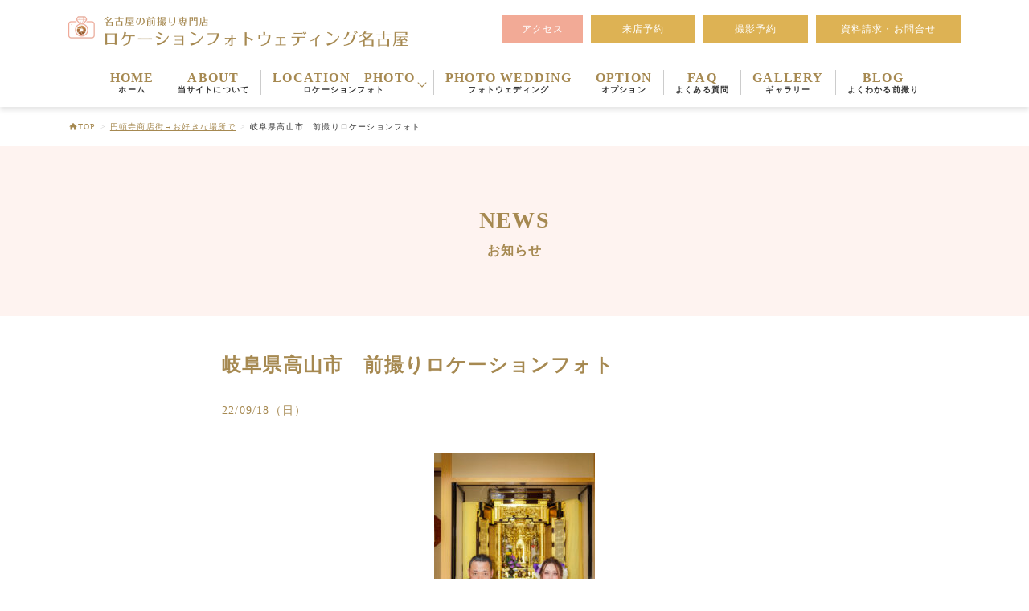

--- FILE ---
content_type: text/html; charset=UTF-8
request_url: https://www.lpw-nagoya.com/?attachment_id=2594
body_size: 10159
content:
<!DOCTYPE html>
<html lang="ja">
  <head>
<!-- Google tag (gtag.js) -->
<script async src="https://www.googletagmanager.com/gtag/js?id=G-SL3X8ZJ0ZM"></script>
<script>
  window.dataLayer = window.dataLayer || [];
  function gtag(){dataLayer.push(arguments);}
  gtag('js', new Date());

  gtag('config', 'G-SL3X8ZJ0ZM');
</script>
  <meta charset="UTF-8" />
    <meta
      name="viewport"
      content="width=device-width,initial-scale=1.0,minimum-scale=1.0,viewport-fit=cover"
    />
    <meta http-equiv="X-UA-Compatible" content="ie=edge" />
		<title>岐阜県高山市　前撮りロケーションフォト &#8211; ロケーションフォトウェディング名古屋</title>
<meta name='robots' content='max-image-preview:large' />
	<style>img:is([sizes="auto" i], [sizes^="auto," i]) { contain-intrinsic-size: 3000px 1500px }</style>
	
<!-- Google Tag Manager for WordPress by gtm4wp.com -->
<script data-cfasync="false" data-pagespeed-no-defer>//<![CDATA[
	var gtm4wp_datalayer_name = "dataLayer";
	var dataLayer = dataLayer || [];
//]]>
</script>
<!-- End Google Tag Manager for WordPress by gtm4wp.com --><link rel="alternate" type="application/rss+xml" title="ロケーションフォトウェディング名古屋 &raquo; 岐阜県高山市　前撮りロケーションフォト のコメントのフィード" href="https://www.lpw-nagoya.com/?attachment_id=2594/feed/" />
<script type="text/javascript">
/* <![CDATA[ */
window._wpemojiSettings = {"baseUrl":"https:\/\/s.w.org\/images\/core\/emoji\/16.0.1\/72x72\/","ext":".png","svgUrl":"https:\/\/s.w.org\/images\/core\/emoji\/16.0.1\/svg\/","svgExt":".svg","source":{"concatemoji":"https:\/\/www.lpw-nagoya.com\/wp\/wp-includes\/js\/wp-emoji-release.min.js?ver=6.8.3"}};
/*! This file is auto-generated */
!function(s,n){var o,i,e;function c(e){try{var t={supportTests:e,timestamp:(new Date).valueOf()};sessionStorage.setItem(o,JSON.stringify(t))}catch(e){}}function p(e,t,n){e.clearRect(0,0,e.canvas.width,e.canvas.height),e.fillText(t,0,0);var t=new Uint32Array(e.getImageData(0,0,e.canvas.width,e.canvas.height).data),a=(e.clearRect(0,0,e.canvas.width,e.canvas.height),e.fillText(n,0,0),new Uint32Array(e.getImageData(0,0,e.canvas.width,e.canvas.height).data));return t.every(function(e,t){return e===a[t]})}function u(e,t){e.clearRect(0,0,e.canvas.width,e.canvas.height),e.fillText(t,0,0);for(var n=e.getImageData(16,16,1,1),a=0;a<n.data.length;a++)if(0!==n.data[a])return!1;return!0}function f(e,t,n,a){switch(t){case"flag":return n(e,"\ud83c\udff3\ufe0f\u200d\u26a7\ufe0f","\ud83c\udff3\ufe0f\u200b\u26a7\ufe0f")?!1:!n(e,"\ud83c\udde8\ud83c\uddf6","\ud83c\udde8\u200b\ud83c\uddf6")&&!n(e,"\ud83c\udff4\udb40\udc67\udb40\udc62\udb40\udc65\udb40\udc6e\udb40\udc67\udb40\udc7f","\ud83c\udff4\u200b\udb40\udc67\u200b\udb40\udc62\u200b\udb40\udc65\u200b\udb40\udc6e\u200b\udb40\udc67\u200b\udb40\udc7f");case"emoji":return!a(e,"\ud83e\udedf")}return!1}function g(e,t,n,a){var r="undefined"!=typeof WorkerGlobalScope&&self instanceof WorkerGlobalScope?new OffscreenCanvas(300,150):s.createElement("canvas"),o=r.getContext("2d",{willReadFrequently:!0}),i=(o.textBaseline="top",o.font="600 32px Arial",{});return e.forEach(function(e){i[e]=t(o,e,n,a)}),i}function t(e){var t=s.createElement("script");t.src=e,t.defer=!0,s.head.appendChild(t)}"undefined"!=typeof Promise&&(o="wpEmojiSettingsSupports",i=["flag","emoji"],n.supports={everything:!0,everythingExceptFlag:!0},e=new Promise(function(e){s.addEventListener("DOMContentLoaded",e,{once:!0})}),new Promise(function(t){var n=function(){try{var e=JSON.parse(sessionStorage.getItem(o));if("object"==typeof e&&"number"==typeof e.timestamp&&(new Date).valueOf()<e.timestamp+604800&&"object"==typeof e.supportTests)return e.supportTests}catch(e){}return null}();if(!n){if("undefined"!=typeof Worker&&"undefined"!=typeof OffscreenCanvas&&"undefined"!=typeof URL&&URL.createObjectURL&&"undefined"!=typeof Blob)try{var e="postMessage("+g.toString()+"("+[JSON.stringify(i),f.toString(),p.toString(),u.toString()].join(",")+"));",a=new Blob([e],{type:"text/javascript"}),r=new Worker(URL.createObjectURL(a),{name:"wpTestEmojiSupports"});return void(r.onmessage=function(e){c(n=e.data),r.terminate(),t(n)})}catch(e){}c(n=g(i,f,p,u))}t(n)}).then(function(e){for(var t in e)n.supports[t]=e[t],n.supports.everything=n.supports.everything&&n.supports[t],"flag"!==t&&(n.supports.everythingExceptFlag=n.supports.everythingExceptFlag&&n.supports[t]);n.supports.everythingExceptFlag=n.supports.everythingExceptFlag&&!n.supports.flag,n.DOMReady=!1,n.readyCallback=function(){n.DOMReady=!0}}).then(function(){return e}).then(function(){var e;n.supports.everything||(n.readyCallback(),(e=n.source||{}).concatemoji?t(e.concatemoji):e.wpemoji&&e.twemoji&&(t(e.twemoji),t(e.wpemoji)))}))}((window,document),window._wpemojiSettings);
/* ]]> */
</script>
<style id='wp-emoji-styles-inline-css' type='text/css'>

	img.wp-smiley, img.emoji {
		display: inline !important;
		border: none !important;
		box-shadow: none !important;
		height: 1em !important;
		width: 1em !important;
		margin: 0 0.07em !important;
		vertical-align: -0.1em !important;
		background: none !important;
		padding: 0 !important;
	}
</style>
<link rel='stylesheet' id='wp-block-library-css' href='https://www.lpw-nagoya.com/wp/wp-includes/css/dist/block-library/style.min.css?ver=6.8.3' type='text/css' media='all' />
<style id='wp-block-library-theme-inline-css' type='text/css'>
.wp-block-audio :where(figcaption){color:#555;font-size:13px;text-align:center}.is-dark-theme .wp-block-audio :where(figcaption){color:#ffffffa6}.wp-block-audio{margin:0 0 1em}.wp-block-code{border:1px solid #ccc;border-radius:4px;font-family:Menlo,Consolas,monaco,monospace;padding:.8em 1em}.wp-block-embed :where(figcaption){color:#555;font-size:13px;text-align:center}.is-dark-theme .wp-block-embed :where(figcaption){color:#ffffffa6}.wp-block-embed{margin:0 0 1em}.blocks-gallery-caption{color:#555;font-size:13px;text-align:center}.is-dark-theme .blocks-gallery-caption{color:#ffffffa6}:root :where(.wp-block-image figcaption){color:#555;font-size:13px;text-align:center}.is-dark-theme :root :where(.wp-block-image figcaption){color:#ffffffa6}.wp-block-image{margin:0 0 1em}.wp-block-pullquote{border-bottom:4px solid;border-top:4px solid;color:currentColor;margin-bottom:1.75em}.wp-block-pullquote cite,.wp-block-pullquote footer,.wp-block-pullquote__citation{color:currentColor;font-size:.8125em;font-style:normal;text-transform:uppercase}.wp-block-quote{border-left:.25em solid;margin:0 0 1.75em;padding-left:1em}.wp-block-quote cite,.wp-block-quote footer{color:currentColor;font-size:.8125em;font-style:normal;position:relative}.wp-block-quote:where(.has-text-align-right){border-left:none;border-right:.25em solid;padding-left:0;padding-right:1em}.wp-block-quote:where(.has-text-align-center){border:none;padding-left:0}.wp-block-quote.is-large,.wp-block-quote.is-style-large,.wp-block-quote:where(.is-style-plain){border:none}.wp-block-search .wp-block-search__label{font-weight:700}.wp-block-search__button{border:1px solid #ccc;padding:.375em .625em}:where(.wp-block-group.has-background){padding:1.25em 2.375em}.wp-block-separator.has-css-opacity{opacity:.4}.wp-block-separator{border:none;border-bottom:2px solid;margin-left:auto;margin-right:auto}.wp-block-separator.has-alpha-channel-opacity{opacity:1}.wp-block-separator:not(.is-style-wide):not(.is-style-dots){width:100px}.wp-block-separator.has-background:not(.is-style-dots){border-bottom:none;height:1px}.wp-block-separator.has-background:not(.is-style-wide):not(.is-style-dots){height:2px}.wp-block-table{margin:0 0 1em}.wp-block-table td,.wp-block-table th{word-break:normal}.wp-block-table :where(figcaption){color:#555;font-size:13px;text-align:center}.is-dark-theme .wp-block-table :where(figcaption){color:#ffffffa6}.wp-block-video :where(figcaption){color:#555;font-size:13px;text-align:center}.is-dark-theme .wp-block-video :where(figcaption){color:#ffffffa6}.wp-block-video{margin:0 0 1em}:root :where(.wp-block-template-part.has-background){margin-bottom:0;margin-top:0;padding:1.25em 2.375em}
</style>
<style id='classic-theme-styles-inline-css' type='text/css'>
/*! This file is auto-generated */
.wp-block-button__link{color:#fff;background-color:#32373c;border-radius:9999px;box-shadow:none;text-decoration:none;padding:calc(.667em + 2px) calc(1.333em + 2px);font-size:1.125em}.wp-block-file__button{background:#32373c;color:#fff;text-decoration:none}
</style>
<style id='global-styles-inline-css' type='text/css'>
:root{--wp--preset--aspect-ratio--square: 1;--wp--preset--aspect-ratio--4-3: 4/3;--wp--preset--aspect-ratio--3-4: 3/4;--wp--preset--aspect-ratio--3-2: 3/2;--wp--preset--aspect-ratio--2-3: 2/3;--wp--preset--aspect-ratio--16-9: 16/9;--wp--preset--aspect-ratio--9-16: 9/16;--wp--preset--color--black: #000000;--wp--preset--color--cyan-bluish-gray: #abb8c3;--wp--preset--color--white: #ffffff;--wp--preset--color--pale-pink: #f78da7;--wp--preset--color--vivid-red: #cf2e2e;--wp--preset--color--luminous-vivid-orange: #ff6900;--wp--preset--color--luminous-vivid-amber: #fcb900;--wp--preset--color--light-green-cyan: #7bdcb5;--wp--preset--color--vivid-green-cyan: #00d084;--wp--preset--color--pale-cyan-blue: #8ed1fc;--wp--preset--color--vivid-cyan-blue: #0693e3;--wp--preset--color--vivid-purple: #9b51e0;--wp--preset--gradient--vivid-cyan-blue-to-vivid-purple: linear-gradient(135deg,rgba(6,147,227,1) 0%,rgb(155,81,224) 100%);--wp--preset--gradient--light-green-cyan-to-vivid-green-cyan: linear-gradient(135deg,rgb(122,220,180) 0%,rgb(0,208,130) 100%);--wp--preset--gradient--luminous-vivid-amber-to-luminous-vivid-orange: linear-gradient(135deg,rgba(252,185,0,1) 0%,rgba(255,105,0,1) 100%);--wp--preset--gradient--luminous-vivid-orange-to-vivid-red: linear-gradient(135deg,rgba(255,105,0,1) 0%,rgb(207,46,46) 100%);--wp--preset--gradient--very-light-gray-to-cyan-bluish-gray: linear-gradient(135deg,rgb(238,238,238) 0%,rgb(169,184,195) 100%);--wp--preset--gradient--cool-to-warm-spectrum: linear-gradient(135deg,rgb(74,234,220) 0%,rgb(151,120,209) 20%,rgb(207,42,186) 40%,rgb(238,44,130) 60%,rgb(251,105,98) 80%,rgb(254,248,76) 100%);--wp--preset--gradient--blush-light-purple: linear-gradient(135deg,rgb(255,206,236) 0%,rgb(152,150,240) 100%);--wp--preset--gradient--blush-bordeaux: linear-gradient(135deg,rgb(254,205,165) 0%,rgb(254,45,45) 50%,rgb(107,0,62) 100%);--wp--preset--gradient--luminous-dusk: linear-gradient(135deg,rgb(255,203,112) 0%,rgb(199,81,192) 50%,rgb(65,88,208) 100%);--wp--preset--gradient--pale-ocean: linear-gradient(135deg,rgb(255,245,203) 0%,rgb(182,227,212) 50%,rgb(51,167,181) 100%);--wp--preset--gradient--electric-grass: linear-gradient(135deg,rgb(202,248,128) 0%,rgb(113,206,126) 100%);--wp--preset--gradient--midnight: linear-gradient(135deg,rgb(2,3,129) 0%,rgb(40,116,252) 100%);--wp--preset--font-size--small: 13px;--wp--preset--font-size--medium: 20px;--wp--preset--font-size--large: 36px;--wp--preset--font-size--x-large: 42px;--wp--preset--spacing--20: 0.44rem;--wp--preset--spacing--30: 0.67rem;--wp--preset--spacing--40: 1rem;--wp--preset--spacing--50: 1.5rem;--wp--preset--spacing--60: 2.25rem;--wp--preset--spacing--70: 3.38rem;--wp--preset--spacing--80: 5.06rem;--wp--preset--shadow--natural: 6px 6px 9px rgba(0, 0, 0, 0.2);--wp--preset--shadow--deep: 12px 12px 50px rgba(0, 0, 0, 0.4);--wp--preset--shadow--sharp: 6px 6px 0px rgba(0, 0, 0, 0.2);--wp--preset--shadow--outlined: 6px 6px 0px -3px rgba(255, 255, 255, 1), 6px 6px rgba(0, 0, 0, 1);--wp--preset--shadow--crisp: 6px 6px 0px rgba(0, 0, 0, 1);}:where(.is-layout-flex){gap: 0.5em;}:where(.is-layout-grid){gap: 0.5em;}body .is-layout-flex{display: flex;}.is-layout-flex{flex-wrap: wrap;align-items: center;}.is-layout-flex > :is(*, div){margin: 0;}body .is-layout-grid{display: grid;}.is-layout-grid > :is(*, div){margin: 0;}:where(.wp-block-columns.is-layout-flex){gap: 2em;}:where(.wp-block-columns.is-layout-grid){gap: 2em;}:where(.wp-block-post-template.is-layout-flex){gap: 1.25em;}:where(.wp-block-post-template.is-layout-grid){gap: 1.25em;}.has-black-color{color: var(--wp--preset--color--black) !important;}.has-cyan-bluish-gray-color{color: var(--wp--preset--color--cyan-bluish-gray) !important;}.has-white-color{color: var(--wp--preset--color--white) !important;}.has-pale-pink-color{color: var(--wp--preset--color--pale-pink) !important;}.has-vivid-red-color{color: var(--wp--preset--color--vivid-red) !important;}.has-luminous-vivid-orange-color{color: var(--wp--preset--color--luminous-vivid-orange) !important;}.has-luminous-vivid-amber-color{color: var(--wp--preset--color--luminous-vivid-amber) !important;}.has-light-green-cyan-color{color: var(--wp--preset--color--light-green-cyan) !important;}.has-vivid-green-cyan-color{color: var(--wp--preset--color--vivid-green-cyan) !important;}.has-pale-cyan-blue-color{color: var(--wp--preset--color--pale-cyan-blue) !important;}.has-vivid-cyan-blue-color{color: var(--wp--preset--color--vivid-cyan-blue) !important;}.has-vivid-purple-color{color: var(--wp--preset--color--vivid-purple) !important;}.has-black-background-color{background-color: var(--wp--preset--color--black) !important;}.has-cyan-bluish-gray-background-color{background-color: var(--wp--preset--color--cyan-bluish-gray) !important;}.has-white-background-color{background-color: var(--wp--preset--color--white) !important;}.has-pale-pink-background-color{background-color: var(--wp--preset--color--pale-pink) !important;}.has-vivid-red-background-color{background-color: var(--wp--preset--color--vivid-red) !important;}.has-luminous-vivid-orange-background-color{background-color: var(--wp--preset--color--luminous-vivid-orange) !important;}.has-luminous-vivid-amber-background-color{background-color: var(--wp--preset--color--luminous-vivid-amber) !important;}.has-light-green-cyan-background-color{background-color: var(--wp--preset--color--light-green-cyan) !important;}.has-vivid-green-cyan-background-color{background-color: var(--wp--preset--color--vivid-green-cyan) !important;}.has-pale-cyan-blue-background-color{background-color: var(--wp--preset--color--pale-cyan-blue) !important;}.has-vivid-cyan-blue-background-color{background-color: var(--wp--preset--color--vivid-cyan-blue) !important;}.has-vivid-purple-background-color{background-color: var(--wp--preset--color--vivid-purple) !important;}.has-black-border-color{border-color: var(--wp--preset--color--black) !important;}.has-cyan-bluish-gray-border-color{border-color: var(--wp--preset--color--cyan-bluish-gray) !important;}.has-white-border-color{border-color: var(--wp--preset--color--white) !important;}.has-pale-pink-border-color{border-color: var(--wp--preset--color--pale-pink) !important;}.has-vivid-red-border-color{border-color: var(--wp--preset--color--vivid-red) !important;}.has-luminous-vivid-orange-border-color{border-color: var(--wp--preset--color--luminous-vivid-orange) !important;}.has-luminous-vivid-amber-border-color{border-color: var(--wp--preset--color--luminous-vivid-amber) !important;}.has-light-green-cyan-border-color{border-color: var(--wp--preset--color--light-green-cyan) !important;}.has-vivid-green-cyan-border-color{border-color: var(--wp--preset--color--vivid-green-cyan) !important;}.has-pale-cyan-blue-border-color{border-color: var(--wp--preset--color--pale-cyan-blue) !important;}.has-vivid-cyan-blue-border-color{border-color: var(--wp--preset--color--vivid-cyan-blue) !important;}.has-vivid-purple-border-color{border-color: var(--wp--preset--color--vivid-purple) !important;}.has-vivid-cyan-blue-to-vivid-purple-gradient-background{background: var(--wp--preset--gradient--vivid-cyan-blue-to-vivid-purple) !important;}.has-light-green-cyan-to-vivid-green-cyan-gradient-background{background: var(--wp--preset--gradient--light-green-cyan-to-vivid-green-cyan) !important;}.has-luminous-vivid-amber-to-luminous-vivid-orange-gradient-background{background: var(--wp--preset--gradient--luminous-vivid-amber-to-luminous-vivid-orange) !important;}.has-luminous-vivid-orange-to-vivid-red-gradient-background{background: var(--wp--preset--gradient--luminous-vivid-orange-to-vivid-red) !important;}.has-very-light-gray-to-cyan-bluish-gray-gradient-background{background: var(--wp--preset--gradient--very-light-gray-to-cyan-bluish-gray) !important;}.has-cool-to-warm-spectrum-gradient-background{background: var(--wp--preset--gradient--cool-to-warm-spectrum) !important;}.has-blush-light-purple-gradient-background{background: var(--wp--preset--gradient--blush-light-purple) !important;}.has-blush-bordeaux-gradient-background{background: var(--wp--preset--gradient--blush-bordeaux) !important;}.has-luminous-dusk-gradient-background{background: var(--wp--preset--gradient--luminous-dusk) !important;}.has-pale-ocean-gradient-background{background: var(--wp--preset--gradient--pale-ocean) !important;}.has-electric-grass-gradient-background{background: var(--wp--preset--gradient--electric-grass) !important;}.has-midnight-gradient-background{background: var(--wp--preset--gradient--midnight) !important;}.has-small-font-size{font-size: var(--wp--preset--font-size--small) !important;}.has-medium-font-size{font-size: var(--wp--preset--font-size--medium) !important;}.has-large-font-size{font-size: var(--wp--preset--font-size--large) !important;}.has-x-large-font-size{font-size: var(--wp--preset--font-size--x-large) !important;}
:where(.wp-block-post-template.is-layout-flex){gap: 1.25em;}:where(.wp-block-post-template.is-layout-grid){gap: 1.25em;}
:where(.wp-block-columns.is-layout-flex){gap: 2em;}:where(.wp-block-columns.is-layout-grid){gap: 2em;}
:root :where(.wp-block-pullquote){font-size: 1.5em;line-height: 1.6;}
</style>
<link rel='stylesheet' id='foobox-free-min-css' href='https://www.lpw-nagoya.com/wp/wp-content/plugins/foobox-image-lightbox/free/css/foobox.free.min.css?ver=2.7.11' type='text/css' media='all' />
<link rel='stylesheet' id='wp-pagenavi-css' href='https://www.lpw-nagoya.com/wp/wp-content/plugins/wp-pagenavi/pagenavi-css.css?ver=2.70' type='text/css' media='all' />
<link rel='stylesheet' id='style-css' href='https://www.lpw-nagoya.com/wp/wp-content/themes/lpw-nagoya/css/style.css' type='text/css' media='all' />
<link rel="https://api.w.org/" href="https://www.lpw-nagoya.com/wp-json/" /><link rel="alternate" title="JSON" type="application/json" href="https://www.lpw-nagoya.com/wp-json/wp/v2/media/2594" /><link rel="EditURI" type="application/rsd+xml" title="RSD" href="https://www.lpw-nagoya.com/wp/xmlrpc.php?rsd" />
<meta name="generator" content="WordPress 6.8.3" />
<link rel='shortlink' href='https://www.lpw-nagoya.com/?p=2594' />
<link rel="alternate" title="oEmbed (JSON)" type="application/json+oembed" href="https://www.lpw-nagoya.com/wp-json/oembed/1.0/embed?url=https%3A%2F%2Fwww.lpw-nagoya.com%2F%3Fattachment_id%3D2594" />
<link rel="alternate" title="oEmbed (XML)" type="text/xml+oembed" href="https://www.lpw-nagoya.com/wp-json/oembed/1.0/embed?url=https%3A%2F%2Fwww.lpw-nagoya.com%2F%3Fattachment_id%3D2594&#038;format=xml" />

<!-- Google Tag Manager for WordPress by gtm4wp.com -->
<script data-cfasync="false" data-pagespeed-no-defer>//<![CDATA[
	var dataLayer_content = {"pagePostType":"attachment","pagePostType2":"single-attachment","pagePostAuthor":"lpwnagoya"};
	dataLayer.push( dataLayer_content );//]]>
</script>
<script data-cfasync="false">//<![CDATA[
(function(w,d,s,l,i){w[l]=w[l]||[];w[l].push({'gtm.start':
new Date().getTime(),event:'gtm.js'});var f=d.getElementsByTagName(s)[0],
j=d.createElement(s),dl=l!='dataLayer'?'&l='+l:'';j.async=true;j.src=
'//www.googletagmanager.com/gtm.'+'js?id='+i+dl;f.parentNode.insertBefore(j,f);
})(window,document,'script','dataLayer','GTM-5D2S4SV');//]]>
</script>
<!-- End Google Tag Manager -->
<!-- End Google Tag Manager for WordPress by gtm4wp.com -->			<script type="text/javascript" >
				window.ga=window.ga||function(){(ga.q=ga.q||[]).push(arguments)};ga.l=+new Date;
				ga('create', 'UA-58627190-5', 'auto');
				// Plugins
				
				ga('send', 'pageview');
			</script>
			<script async src="https://www.google-analytics.com/analytics.js"></script>
			<link rel="icon" href="https://www.lpw-nagoya.com/wp/wp-content/uploads/2020/10/cropped-favicon-2-32x32.png" sizes="32x32" />
<link rel="icon" href="https://www.lpw-nagoya.com/wp/wp-content/uploads/2020/10/cropped-favicon-2-192x192.png" sizes="192x192" />
<link rel="apple-touch-icon" href="https://www.lpw-nagoya.com/wp/wp-content/uploads/2020/10/cropped-favicon-2-180x180.png" />
<meta name="msapplication-TileImage" content="https://www.lpw-nagoya.com/wp/wp-content/uploads/2020/10/cropped-favicon-2-270x270.png" />
				
				
  </head>
  <body class="all-wrap drawer drawer--right" class="attachment wp-singular attachment-template-default single single-attachment postid-2594 attachmentid-2594 attachment-jpeg wp-theme-lpw-nagoya">
    <header class="header" role="banner">
      <div class="header__pc-inner">
        <h1 class="header__title">
          <a
            href="https://www.lpw-nagoya.com          "
            ><img
              class="header__logo"
              src="https://www.lpw-nagoya.com/wp/wp-content/themes/lpw-nagoya/images/logo_01.png"
              alt="名古屋の前撮り専門店 ロケーションフォトウェディング名古屋"
          /></a>
        </h1>
        <div class="pc-lead pc">
          <p class="pc-lead__item">
            <a class="pc-lead__link" href="https://www.lpw-nagoya.com/access">アクセス</a>
          </p>
          <p class="pc-lead__item">
            <a class="pc-lead__link -reservation" href="https://reserva.be/lpwnagoya/reserve" target="_blank">来店予約</a>
          </p>
          <p class="pc-lead__item">
            <a class="pc-lead__link -reservation" href="https://www.lpw-nagoya.com/reservation">撮影予約</a>
          </p>
			<p class="pc-lead__item">
			  <a class="pc-lead__link -contact" href="https://www.lpw-nagoya.com/contact">資料請求・お問合せ</a>
			</p>
        </div>
      </div>

      <button type="button" class="drawer-toggle drawer-hamburger sp">
        <span class="sr-only">toggle navigation</span>
        <span class="drawer-hamburger-icon"></span>
      </button>

      <nav class="drawer-nav sp" role="navigation">
        <ul class="global-nav__list">
          <li class="global-nav__item">
            <a class="global-nav__link" href="https://www.lpw-nagoya.com"
              >HOME<span class="global-nav__link-sub">ホーム</span></a
            >
          </li>
          <li class="global-nav__item">
            <a class="global-nav__link" href="https://www.lpw-nagoya.com/aboutus"
              >ABOUT<span class="global-nav__link-sub"
                >当サイトについて</span
              ></a
            >
          </li>
          <li class="global-nav__item js-drop">
            <span class="global-nav__link"
              >LOCATION　PHOTO<span class="global-nav__link-sub"
                >ロケーションフォト</span
              ></span
            >
            <ul class="global-nav__drop js-toggle-target">
              <li class="global-nav__drop-item">
                <a class="global-nav__drop-link" href="https://www.lpw-nagoya.com/dress"
                  >ドレスプラン</a
                >
              </li>
              <li class="global-nav__drop-item">
                <a class="global-nav__drop-link" href="https://www.lpw-nagoya.com/kimono"
                  >きものプラン</a
                >
              </li>
              <li class="global-nav__drop-item">
                <a class="global-nav__drop-link" href="https://www.lpw-nagoya.com/dress_kimono"
                  >ドレス＆きものプラン</a
                >
              </li>
              <li class="global-nav__drop-item">
                <a class="global-nav__drop-link" href="https://www.lpw-nagoya.com/./location_list/"
                  >ロケーション一覧</a
                >
              </li>
              <li class="global-nav__drop-item">
                <a class="global-nav__drop-link" href="https://www.lpw-nagoya.com/./img_select/"
                  >イメージセレクト</a
                >
              </li>
            </ul>
          </li>
          <li class="global-nav__item">
            <a class="global-nav__link" href="https://www.lpw-nagoya.com/wedding"
              >PHOTO WEDDING<span class="global-nav__link-sub"
                >フォトウェディング</span
              >
            </a>
          </li>
          <li class="global-nav__item">
            <a class="global-nav__link" href="https://www.lpw-nagoya.com/option"
              >OPTION<span class="global-nav__link-sub">オプション</span></a
            >
          </li>
          <li class="global-nav__item">
            <a class="global-nav__link" href="https://www.lpw-nagoya.com/faq"
              >FAQ<span class="global-nav__link-sub">よくある質問</span></a
            >
          </li>
          <li class="global-nav__item">
            <a class="global-nav__link" href="https://www.lpw-nagoya.com/gallery"
              >GALLERY<span class="global-nav__link-sub">ギャラリー</span></a
            >
          </li>
          <li class="global-nav__item">
            <a class="global-nav__link" href="https://www.lpw-nagoya.com/blog"
              >BLOG<span class="global-nav__link-sub">よくわかる前撮り</span></a
            >
          </li>
          <li class="global-nav__item">
            <a class="global-nav__link" href="https://atelierkisa.stores.jp/" target="_blank"
              >SHOP<span class="global-nav__link-sub">通販SHOP「アトリエ・キサ」</span></a
            >
          </li>
          <li class="global-nav__item">
            <a class="global-nav__link -btn" href="https://www.lpw-nagoya.com/access">アクセス</a>
          </li>
          <li class="global-nav__item">
            <a class="global-nav__link -btn -btn-access" href="https://reserva.be/lpwnagoya/reserve" target="_blank">来店予約</a
            >
          </li>
          <li class="global-nav__item">
            <a class="global-nav__link -btn -btn-access" href="https://www.lpw-nagoya.com/reservation"
              >撮影予約</a
            >
          </li>
          <li class="global-nav__item">
            <a class="global-nav__link -btn -btn-access" href="https://www.lpw-nagoya.com/contact"
              >資料請求・お問合せ</a
            >
          </li>
        </ul>
      </nav>
      <nav class="global-nav pc" role="navigation">
        <ul class="global-nav__list">
          <li class="global-nav__item">
            <a class="global-nav__link" href="https://www.lpw-nagoya.com"
              >HOME<span class="global-nav__link-sub">ホーム</span></a
            >
          </li>
          <li class="global-nav__item">
            <a class="global-nav__link" href="https://www.lpw-nagoya.com/aboutus"
              >ABOUT<span class="global-nav__link-sub"
                >当サイトについて</span
              ></a
            >
          </li>
          <li class="global-nav__item -location js-drop">
            <span class="global-nav__link -location"
              >LOCATION　PHOTO<span class="global-nav__link-sub"
                >ロケーションフォト</span
              ></span
            >
            <ul class="global-nav__drop js-toggle-target">
              <li class="global-nav__drop-item">
                <a class="global-nav__drop-link" href="https://www.lpw-nagoya.com/dress"
                  >ドレスプラン</a
                >
              </li>
              <li class="global-nav__drop-item">
                <a class="global-nav__drop-link" href="https://www.lpw-nagoya.com/kimono"
                  >きものプラン</a
                >
              </li>
              <li class="global-nav__drop-item">
                <a class="global-nav__drop-link" href="https://www.lpw-nagoya.com/dress_kimono"
                  >ドレス＆きものプラン</a
                >
              </li>
              <li class="global-nav__drop-item">
                <a class="global-nav__drop-link" href="https://www.lpw-nagoya.com/location_list"
                  >ロケーション一覧</a
                >
              </li>
              <li class="global-nav__drop-item">
                <a class="global-nav__drop-link" href="https://www.lpw-nagoya.com/img_select"
                  >イメージセレクト</a
                >
              </li>
            </ul>
          </li>
          <li class="global-nav__item">
            <a class="global-nav__link" href="https://www.lpw-nagoya.com/wedding"
              >PHOTO WEDDING<span class="global-nav__link-sub"
                >フォトウェディング</span
              >
            </a>
          </li>
          <li class="global-nav__item">
            <a class="global-nav__link" href="https://www.lpw-nagoya.com/option"
              >OPTION<span class="global-nav__link-sub">オプション</span></a
            >
          </li>
          <li class="global-nav__item">
            <a class="global-nav__link" href="https://www.lpw-nagoya.com/faq"
              >FAQ<span class="global-nav__link-sub">よくある質問</span></a
            >
          </li>
          <li class="global-nav__item">
            <a class="global-nav__link" href="https://www.lpw-nagoya.com/gallery"
              >GALLERY<span class="global-nav__link-sub">ギャラリー</span></a
            >
          </li>
          <li class="global-nav__item">
            <a class="global-nav__link" href="https://www.lpw-nagoya.com/blog"
              >BLOG<span class="global-nav__link-sub">よくわかる前撮り</span></a
            >
          </li>
        </ul>
      </nav>
    </header>
    <!-- .header -->


      <div class="page-layout -page">
    <nav class="breadcrumb-list" area-label="パンくずリスト">
    <ol class="breadcrumb-list__list" itemscope itemtype="https://schema.org/BreadcrumbList"><!-- Breadcrumb NavXT 6.5.0 -->
<li class="breadcrumb-list__item">
<a property="item" href="https://www.lpw-nagoya.com" typeof="WebPage" title="ロケーションフォトウェディング名古屋のTOPへ" class="breadcrumb-list__item-link" >
<span property="name">TOP</span>
</a>
<meta property="position" content="1">
</li>
<span class="breadcrumb-list__arrow">&gt;</span><span property="itemListElement" typeof="ListItem"><a property="item" typeof="WebPage" title="Go to 円頓寺商店街→お好きな場所で." href="https://www.lpw-nagoya.com/?foogallery=%e5%86%86%e9%a0%93%e5%af%ba%e5%95%86%e5%ba%97%e8%a1%97" class="post post-foogallery" ><span property="name">円頓寺商店街→お好きな場所で</span></a><meta property="position" content="2"></span><span class="breadcrumb-list__arrow">&gt;</span><span property="itemListElement" typeof="ListItem"><span property="name" class="post post-attachment current-item">岐阜県高山市　前撮りロケーションフォト</span><meta property="url" content="https://www.lpw-nagoya.com/?attachment_id=2594"><meta property="position" content="3"></span></ol></nav>
<!-- /.breadcrumb-list -->    <!-- /パンくずリスト -->
		<!-- single.php -->
      <!-- 見出し -->
      <div class="page-mv">
        <h2 class="page-mv__heading c-heading-lv2">
        NEWS<span class="page-mv__sub">
        お知らせ</span>
        </h2>
      </div>
      <!-- /見出し -->

      <!-- コンテンツ -->  
      <main class="page-layout__body -page">
        <div class="page-layout__page-contents">
        <!--  -->
        <div class="blog-contents">
          <h3 class="c-heading-lv3 post-h3">
          岐阜県高山市　前撮りロケーションフォト          </h3>
          <time class="post-date">22/09/18（日）</time>
          <p class="attachment"><a href='https://www.lpw-nagoya.com/wp/wp-content/uploads/2020/09/photo-237-scaled.jpg'><img fetchpriority="high" decoding="async" width="200" height="300" src="https://www.lpw-nagoya.com/wp/wp-content/uploads/2020/09/photo-237-200x300.jpg" class="attachment-medium size-medium" alt="和装前撮り　高山市のご希望ロケ地で白無垢で正座ショット　photo by Koe" srcset="https://www.lpw-nagoya.com/wp/wp-content/uploads/2020/09/photo-237-200x300.jpg 200w, https://www.lpw-nagoya.com/wp/wp-content/uploads/2020/09/photo-237-683x1024.jpg 683w, https://www.lpw-nagoya.com/wp/wp-content/uploads/2020/09/photo-237-100x150.jpg 100w, https://www.lpw-nagoya.com/wp/wp-content/uploads/2020/09/photo-237-768x1152.jpg 768w, https://www.lpw-nagoya.com/wp/wp-content/uploads/2020/09/photo-237-1024x1536.jpg 1024w, https://www.lpw-nagoya.com/wp/wp-content/uploads/2020/09/photo-237-1365x2048.jpg 1365w, https://www.lpw-nagoya.com/wp/wp-content/uploads/2020/09/photo-237-scaled.jpg 1707w" sizes="(max-width: 200px) 100vw, 200px" /></a></p>
        </div>
        <!--  -->
        </div>
        <p class="page-layout__btn">
          <a class="round-btn" href="https://www.lpw-nagoya.com/info">一覧に戻る</a>
        </p>


        </div>
      </main>
      <!-- /コンテンツ -->
    </div>
　

    <div class="footer-phone">
      <div class="footer-phone__inner">
        <p class="footer-phone__text">まずはお気軽にご相談ください。</p>
        <p class="footer-phone__number">
          <a class="footer-phone__number-link" href="tel:052-228-8128"
            >052-228-8128</a
          >
        </p>
        <p class="footer-phone__hours">10:00〜19:00（火曜・水曜定休）</p>
      </div>
    </div>
    <!-- /.footer-phone" -->
    <footer>
      <div class="footer-area">
        <div class="footer-area__inner">
          <nav class="footer-area__nav">
            <p class="footer-area__nav-title">ロケーションフォト</p>
            <div class="footer-area__list-wrap">
              <ul class="footer-area__list">
                <li class="footer-area__item -pc-order-2">
                  <a class="footer-area__item-link" href="https://www.lpw-nagoya.com/dress"
                    ><span class="footer-area__item-text">ドレスプラン</span></a
                  >
                </li>
                <li class="footer-area__item -pc-order-4">
                  <a class="footer-area__item-link" href="https://www.lpw-nagoya.com/kimono"
                    ><span class="footer-area__item-text">きものプラン</span></a
                  >
                </li>
                <li class="footer-area__item -pc-order-6">
                  <a class="footer-area__item-link" href="https://www.lpw-nagoya.com/dress_kimono"
                    ><span class="footer-area__item-text"
                      >ドレス＆きものプラン</span
                    ></a
                  >
                </li>
                <li class="footer-area__item -pc-order-8">
                  <a class="footer-area__item-link" href="https://www.lpw-nagoya.com/location_list"
                    ><span class="footer-area__item-text"
                      >ロケーション一覧</span
                    ></a
                  >
                </li>
                <li class="footer-area__item -pc-order-9">
                  <a class="footer-area__item-link" href="https://www.lpw-nagoya.com/img_select"
                    ><span class="footer-area__item-text"
                      >イメージセレクト</span
                    ></a
                  >
                </li>
              </ul>
              <ul class="footer-area__list">
                <li class="footer-area__item -pc-order-1">
                  <a class="footer-area__item-link" href="https://www.lpw-nagoya.com/aboutus"
                    ><span class="footer-area__item-text"
                      >当サイトについて</span
                    ></a
                  >
                </li>
                <li class="footer-area__item -pc-order-3">
                  <a class="footer-area__item-link" href="https://www.lpw-nagoya.com/wedding"
                    ><span class="footer-area__item-text"
                      >フォトウェディング</span
                    ></a
                  >
                </li>
                <li class="footer-area__item -pc-order-5">
                  <a class="footer-area__item-link" href="https://www.lpw-nagoya.com/option"
                    ><span class="footer-area__item-text">オプション</span></a
                  >
                </li>
                <li class="footer-area__item -pc-order-7">
                  <a class="footer-area__item-link" href="https://www.lpw-nagoya.com/gallery"
                    ><span class="footer-area__item-text">ギャラリー</span></a
                  >
                </li>
                <li class="footer-area__item -pc-order-9">
                  <a class="footer-area__item-link" href="https://www.lpw-nagoya.com/access"
                    ><span class="footer-area__item-text">アクセス</span></a
                  >
                </li>
                <li class="footer-area__item -pc-order-9">
                  <a class="footer-area__item-link" href="https://www.lpw-nagoya.com/blog"
                    ><span class="footer-area__item-text">よくわかる前撮り</span></a
                  >
                </li>
                <li class="footer-area__item -pc-order-9">
                  <a class="footer-area__item-link" href="https://www.lpw-nagoya.com/faq"
                    ><span class="footer-area__item-text">よくある質問</span></a
                  >
                </li>
              </ul>
            </div>
          </nav>
          <!-- side-nav -->
          <p class="footer-area__bnr">
            <a class="footer-lead-btn" href="https://www.lpw-nagoya.com/contact">Webからの資料請求・お問合せはこちら</a>
						<a class="footer-lead-btn" href="https://www.lpw-nagoya.com/reservation">撮影予約はこちら</a>
						<a class="footer-lead-btn" href="https://reserva.be/lpwnagoya/reserve" target="_blank">来店予約はこちら</a>
          </p>
          <p class="footer-area__copyright">
            Copyright (C)　Meirinsha. All Rights Reserved.
          </p>
        </div>
      </div>
    </footer>
    <script type="speculationrules">
{"prefetch":[{"source":"document","where":{"and":[{"href_matches":"\/*"},{"not":{"href_matches":["\/wp\/wp-*.php","\/wp\/wp-admin\/*","\/wp\/wp-content\/uploads\/*","\/wp\/wp-content\/*","\/wp\/wp-content\/plugins\/*","\/wp\/wp-content\/themes\/lpw-nagoya\/*","\/*\\?(.+)"]}},{"not":{"selector_matches":"a[rel~=\"nofollow\"]"}},{"not":{"selector_matches":".no-prefetch, .no-prefetch a"}}]},"eagerness":"conservative"}]}
</script>

<!-- Google Tag Manager (noscript) -->
<noscript><iframe src="https://www.googletagmanager.com/ns.html?id=GTM-5D2S4SV"
height="0" width="0" style="display:none;visibility:hidden"></iframe></noscript>
<!-- End Google Tag Manager (noscript) --><script type="text/javascript" src="https://www.lpw-nagoya.com/wp/wp-includes/js/jquery/jquery.min.js?ver=3.7.1" id="jquery-core-js"></script>
<script type="text/javascript" src="https://www.lpw-nagoya.com/wp/wp-includes/js/jquery/jquery-migrate.min.js?ver=3.4.1" id="jquery-migrate-js"></script>
<script type="text/javascript" src="https://www.lpw-nagoya.com/wp/wp-content/plugins/duracelltomi-google-tag-manager/js/gtm4wp-form-move-tracker.js?ver=1.11.5" id="gtm4wp-form-move-tracker-js"></script>
<script type="text/javascript" src="https://www.lpw-nagoya.com/wp/wp-content/themes/lpw-nagoya/js/jquery-3.4.1.min.js" id="jquery-3-js"></script>
<script type="text/javascript" src="https://www.lpw-nagoya.com/wp/wp-content/themes/lpw-nagoya/js/picturefill.min.js" id="picturefill-js"></script>
<script type="text/javascript" src="https://www.lpw-nagoya.com/wp/wp-content/themes/lpw-nagoya/js/drawer.min.js" id="iscroll-js"></script>
<script type="text/javascript" src="https://www.lpw-nagoya.com/wp/wp-content/themes/lpw-nagoya/js/iscroll.min.js" id="drawer-js"></script>
<script type="text/javascript" src="https://www.lpw-nagoya.com/wp/wp-content/themes/lpw-nagoya/js/index.js" id="index-js-js"></script>
<script type="text/javascript" id="foobox-free-min-js-before">
/* <![CDATA[ */
/* Run FooBox FREE (v2.7.11) */
var FOOBOX = window.FOOBOX = {
	ready: true,
	preloadFont: false,
	disableOthers: false,
	o: {wordpress: { enabled: true }, countMessage:'image %index of %total', excludes:'.fbx-link,.nofoobox,.nolightbox,a[href*="pinterest.com/pin/create/button/"]', affiliate : { enabled: false }},
	selectors: [
		".foogallery-container.foogallery-lightbox-foobox", ".foogallery-container.foogallery-lightbox-foobox-free", ".gallery", ".wp-block-gallery", ".wp-caption", ".wp-block-image", "a:has(img[class*=wp-image-])", ".foobox"
	],
	pre: function( $ ){
		// Custom JavaScript (Pre)
		
	},
	post: function( $ ){
		// Custom JavaScript (Post)
		
		// Custom Captions Code
		
	},
	custom: function( $ ){
		// Custom Extra JS
		
	}
};
/* ]]> */
</script>
<script type="text/javascript" src="https://www.lpw-nagoya.com/wp/wp-content/plugins/foobox-image-lightbox/free/js/foobox.free.min.js?ver=2.7.11" id="foobox-free-min-js"></script>
  </body>
</html>
